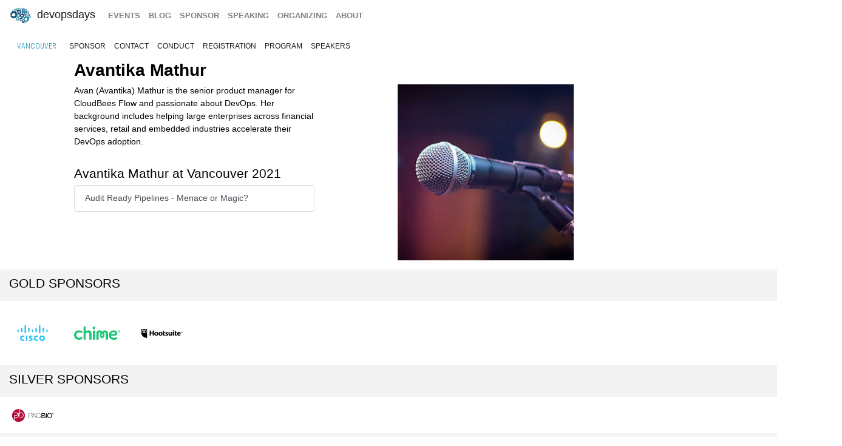

--- FILE ---
content_type: text/html; charset=UTF-8
request_url: https://devopsdays.org/events/2021-vancouver/speakers/avantika-mathur/
body_size: 3485
content:
<!doctype html><html itemscope lang=en-US><head><meta http-equiv=X-UA-Compatible content="IE=edge"><meta charset=utf-8><meta name=HandheldFriendly content="True"><meta name=MobileOptimized content="320"><meta name=viewport content="width=device-width,initial-scale=1,shrink-to-fit=no"><meta name=generator content="Hugo 0.152.2"><meta property="og:title" content="Avantika Mathur"><meta name=twitter:title content="Avantika Mathur"><meta itemprop=name content="Avantika Mathur"><meta property="og:description" content="Avan (Avantika) Mathur is the senior product manager for CloudBees Flow and passionate about DevOps. Her background includes helping large enterprises across financial services, retail and embedded industries accelerate their DevOps adoption."><meta name=twitter:description content="Avan (Avantika) Mathur is the senior product manager for CloudBees Flow and passionate about DevOps. Her background includes helping large enterprises across financial services, retail and embedded industries accelerate their DevOps adoption."><meta itemprop=description content="Avan (Avantika) Mathur is the senior product manager for CloudBees Flow and passionate about DevOps. Her background includes helping large enterprises across financial services, retail and embedded industries accelerate their DevOps adoption."><meta name=twitter:site content="@devopsdays"><meta property="og:type" content="website"><meta property="og:url" content="https://devopsdays.org/events/2021-vancouver/speakers/avantika-mathur/"><meta name=twitter:creator content="@devopsdaysyvr"><meta name=twitter:label1 value=Event><meta name=twitter:data1 value='devopsdays Vancouver 2021'><meta name=twitter:label2 value=Date><meta name=twitter:data2 value='April 23, 2021'><meta property="og:image" content='https://www.devopsdays.org/img/sharing.jpg'><meta property="og:image:alt" content='devopsdays'><meta name=twitter:card content="summary_large_image"><meta name=twitter:image content='https://www.devopsdays.org/img/sharing.jpg'><meta itemprop=image content='https://www.devopsdays.org/img/sharing.jpg'><meta property="fb:app_id" content="1904065206497317"><meta itemprop=wordCount content="32"><title>Avantika Mathur - devopsdays Vancouver 2021</title><script>window.ga=window.ga||function(){(ga.q=ga.q||[]).push(arguments)},ga.l=+new Date,ga("create","UA-9713393-1","auto"),ga("send","pageview")</script><script async src=https://www.google-analytics.com/analytics.js></script><link rel=stylesheet href=/css/site.min.d70306a706192ba234cac80ced3b64203233a1262fe197300e9d08a3a1f97a85.css integrity="sha256-1wMGpwYZK6I0ysgM7TtkIDIzoSYv4ZcwDp0Io6H5eoU="><link href="https://fonts.googleapis.com/css?family=Roboto+Condensed:300,400,700" rel=stylesheet><link href=/fontawesome/css/fontawesome.min.css rel=stylesheet><link href=/fontawesome/css/brands.min.css rel=stylesheet><link href=/fontawesome/css/solid.min.css rel=stylesheet><link href=/fontawesome/css/v4-font-face.min.css rel=stylesheet><link rel=apple-touch-icon sizes=57x57 href=/apple-icon-57x57.png><link rel=apple-touch-icon sizes=60x60 href=/apple-icon-60x60.png><link rel=apple-touch-icon sizes=72x72 href=/apple-icon-72x72.png><link rel=apple-touch-icon sizes=76x76 href=/apple-icon-76x76.png><link rel=apple-touch-icon sizes=114x114 href=/apple-icon-114x114.png><link rel=apple-touch-icon sizes=120x120 href=/apple-icon-120x120.png><link rel=apple-touch-icon sizes=144x144 href=/apple-icon-144x144.png><link rel=apple-touch-icon sizes=152x152 href=/apple-icon-152x152.png><link rel=apple-touch-icon sizes=180x180 href=/apple-icon-180x180.png><link rel=icon type=image/png sizes=192x192 href=/android-icon-192x192.png><link rel=icon type=image/png sizes=32x32 href=/favicon-32x32.png><link rel=icon type=image/png sizes=96x96 href=/favicon-96x96.png><link rel=icon type=image/png sizes=16x16 href=/favicon-16x16.png><link rel=manifest href=/manifest.json><meta name=msapplication-TileColor content="#ffffff"><meta name=msapplication-TileImage content="/ms-icon-144x144.png"><meta name=theme-color content="#ffffff"><link href=/events/index.xml rel=alternate type=application/rss+xml title=DevOpsDays><link href=/events/index.xml rel=feed type=application/rss+xml title=DevOpsDays><script src=/js/devopsdays-min.min.6ab8ce6f544dca2401f76abc844458dc4387569400fd8abb7edb90fca2ae81cf.js integrity="sha256-arjOb1RNyiQB92q8hERY3EOHVpQA/Yq7ftuQ/KKugc8="></script></head><body lang><nav class="navbar navbar-expand-md navbar-light"><a class=navbar-brand href=/><img src=/img/devopsdays-brain.png height=30 class="d-inline-block align-top" alt="devopsdays Logo">
DevOpsDays
</a><button class=navbar-toggler type=button data-toggle=collapse data-target=#navbarSupportedContent aria-controls=navbarSupportedContent aria-expanded=false aria-label="Toggle navigation">
<span class=navbar-toggler-icon></span></button><div class="collapse navbar-collapse" id=navbarSupportedContent><ul class="navbar-nav mr-auto"><li class="nav-item global-navigation"><a class=nav-link href=/events/>events</a></li><li class="nav-item global-navigation"><a class=nav-link href=/blog/>blog</a></li><li class="nav-item global-navigation"><a class=nav-link href=/sponsor>sponsor</a></li><li class="nav-item global-navigation"><a class=nav-link href=/speaking/>speaking</a></li><li class="nav-item global-navigation"><a class=nav-link href=/organizing>organizing</a></li><li class="nav-item global-navigation"><a class=nav-link href=/about>about</a></li></ul></div></nav><nav class="navbar event-navigation navbar-expand-md navbar-light"><a href=/events/2021-vancouver class=nav-link>Vancouver</a>
<button class=navbar-toggler type=button data-toggle=collapse data-target=#navbar2>
<span class=navbar-toggler-icon></span></button><div class="navbar-collapse collapse" id=navbar2><ul class=navbar-nav><li class="nav-item active"><a class=nav-link href=/events/2021-vancouver/sponsor>sponsor</a></li><li class="nav-item active"><a class=nav-link href=/events/2021-vancouver/contact>contact</a></li><li class="nav-item active"><a class=nav-link href=/events/2021-vancouver/conduct>conduct</a></li><li class="nav-item active"><a class=nav-link href=https://www.eventbrite.ca/e/dev-ops-days-vancouver-2021-tickets-145364423905>registration</a></li><li class="nav-item active"><a class=nav-link href=/events/2021-vancouver/program>program</a></li><li class="nav-item active"><a class=nav-link href=/events/2021-vancouver/speakers>speakers</a></li></ul></div></nav><div class=container-fluid><div class=row><div class=col-md-12><div class=row><div class="col-md-12 offset-md-1"><h2 class=speaker-page>Avantika Mathur</h2></div></div><div class=row><div class="col-md-4 offset-md-1"><span class="speaker-page content-text"><p>Avan (Avantika) Mathur is the senior product manager for CloudBees Flow and passionate about DevOps. Her background includes helping large enterprises across financial services, retail and embedded industries accelerate their DevOps adoption.</p></span><div class=speaker-bio-talks><h3>Avantika Mathur at Vancouver 2021</h3><ul class=list-group><a href=https://devopsdays.org/events/2021-vancouver/program/avantika-mathur/ class="list-group-item list-group-item-action">Audit Ready Pipelines - Menace or Magic?</a></ul></div></div><div class="col-md-3 offset-md-1"><img src=/img/speaker-default.jpg class=img-fluid alt="Avantika Mathur"><br></div></div><div class="row cta-row"><div class=col-md-12><h4 class=sponsor-cta>Gold Sponsors</h4></div></div><div class="row sponsor-row"><div class="col-lg-1 col-md-2 col-4"><a href=http://www.cisco.com/><img src=/sponsors/c/cisco_hu_e4b90b067dcaf186.webp alt=cisco title=cisco class=img-fluid></a></div><div class="col-lg-1 col-md-2 col-4"><a href=https://www.chime.com/><img src=/sponsors/c/chime_hu_a75a9ad0bdec3526.webp alt=Chime title=Chime class=img-fluid></a></div><div class="col-lg-1 col-md-2 col-4"><a href=https://www.hootsuite.com><img src=/sponsors/h/hootsuite_hu_83e730b686b7fe42.webp alt=Hootsuite title=Hootsuite class=img-fluid></a></div></div><div class="row cta-row"><div class=col-md-12><h4 class=sponsor-cta>Silver Sponsors</h4></div></div><div class="row sponsor-row"><div class="col-lg-1 col-md-2 col-4"><a href=https://www.pacb.com/company/careers/><img src=/sponsors/p/pacbio_hu_fc643f4d632a0861.webp alt="Pacific Biosciences" title="Pacific Biosciences" class=img-fluid></a></div></div><div class="row cta-row"><div class=col-md-12><h4 class=sponsor-cta>Bronze Sponsors</h4></div></div><div class="row sponsor-row"><div class="col-lg-1 col-md-2 col-4"><a href=https://pilotcoresystems.com/><img src=/sponsors/p/pilotcore_hu_54e629bd1f01fe8d.webp alt=Pilotcore title=Pilotcore class=img-fluid></a></div><div class="col-lg-1 col-md-2 col-4"><a href=https://www.safe.com/careers/><img src=/sponsors/s/safesoftware_hu_367041a60909854b.webp alt="Safe Software" title="Safe Software" class=img-fluid></a></div></div><br></div></div></div><nav class="navbar bottom navbar-light footer-nav-row" style=background-color:#bfbfc1><div class=row><div class="col-md-12 footer-nav-background"><div class=row><div class="col-md-6 col-lg-4 footer-nav-col"><h3 class=footer-nav>CFP OPEN</h3><a href=/events/2026-tokyo class=footer-content>Tokyo</a><br><a href=/events/2026-copenhagen class=footer-content>copenhagen</a><br><a href=/events/2026-austin class=footer-content>Austin</a><br><a href=/events/2026-zurich class=footer-content>Zurich</a><br><a href=/events/2026-nashville class=footer-content>Nashville</a><br><a href=/events/2026-geneva class=footer-content>Geneva</a><br><a href=/events/2026-sibiu class=footer-content>Sibiu</a><br><a href=/events/2026-prague class=footer-content>prague</a><br><br><a href=https://devopsdays.org/speaking>Propose a talk</a> at an event near you!<br></div><div class="col-md-6 col-lg-4 footer-nav-col footer-content"><h3 class=footer-nav>BLOG</h3><a href=https://devopsdays.org/blog/2024/11/13/sustainability-donation-being-introduced-in-2025/><h1 class=footer-heading>Sustainability donation being introduced in 2025</h1></a><h2 class=footer-heading>by DevOpsDays Global Core Organizers - 13 November, 2024</h2><br><a href=https://devopsdays.org/blog/2024/07/01/come-celebrate-15-years-of-devopsdays/><h1 class=footer-heading>Come Celebrate 15 years of Devopsdays !</h1></a><h2 class=footer-heading>by DevOpsDays Global Core Organizers - 01 July, 2024</h2><br><a href=https://devopsdays.org/blog/2024/06/06/good-better-best-how-to-budget-for-success/><h1 class=footer-heading>Good, Better, Best: How to budget for success</h1></a><h2 class=footer-heading>by DevOpsDays Global Core Organizers - 06 June, 2024</h2><br><a href=https://devopsdays.org/blog/2023/01/31/devopsdays-during-the-pandemic/><h1 class=footer-heading>Devopsdays during the pandemic</h1></a><h2 class=footer-heading>by Floor Drees - 31 January, 2023</h2><br><a href=https://www.devopsdays.org/blog/index.xml>Blog Feed</a></div><div class="col-md-6 col-lg-4 footer-nav-col"><h3 class=footer-nav>About</h3>devopsdays is a worldwide community conference series for anyone interested in IT improvement.<br><br><a href=/about/ class=footer-content>About devopsdays</a><br><a href=/privacy/ class=footer-content>Privacy Policy</a><br><a href=/conduct/ class=footer-content>Code of Conduct</a><br><br><a href=https://www.netlify.com><img src=/img/netlify-light.png alt="Deploys by Netlify"></a></div></div></div></div></nav><script>$(document).ready(function(){$("#share").jsSocials({shares:["email",{share:"twitter",via:"devopsdaysyvr"},"facebook","linkedin"],text:"devopsdays Vancouver - 2021",showLabel:!1,showCount:!1})})</script>
<script async id="netlify-rum-container" src="/.netlify/scripts/rum" data-netlify-rum-site-id="33459a04-9379-473d-8517-a25a208ef36a" data-netlify-deploy-branch="main" data-netlify-deploy-context="production" data-netlify-cwv-token="eyJhbGciOiJIUzI1NiIsInR5cCI6IkpXVCJ9.eyJzaXRlX2lkIjoiMzM0NTlhMDQtOTM3OS00NzNkLTg1MTctYTI1YTIwOGVmMzZhIiwiYWNjb3VudF9pZCI6IjVjYmUwZTUzYzlmNDFhZmMyZmUzNTk0OCIsImRlcGxveV9pZCI6IjY5NzRhNzQ2MWM2YzlkMDAwODNjYTQzMSIsImlzc3VlciI6Im5mc2VydmVyIn0.sm1dH7gQzmGSXQJYW8QuxyZGg452qP45DqXR-jo2ENI"></script></body></html>